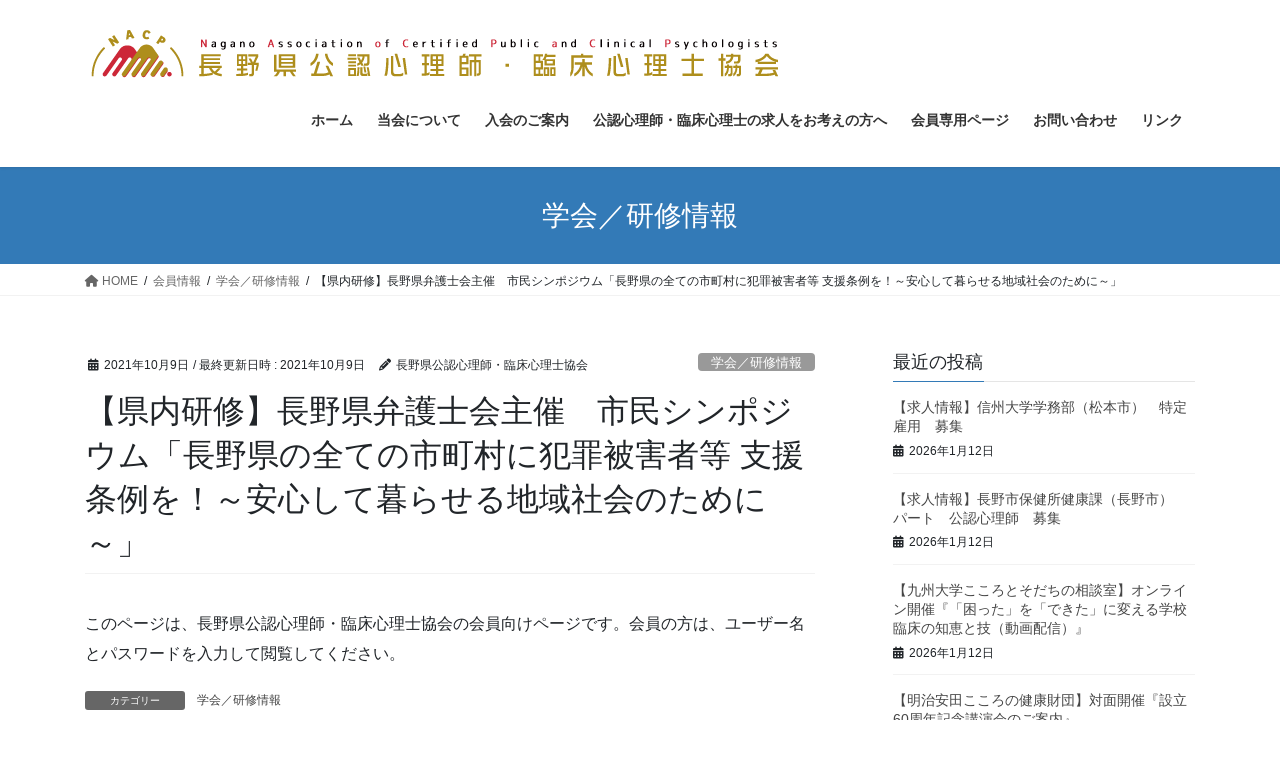

--- FILE ---
content_type: text/html; charset=UTF-8
request_url: https://nagano-shinri.jp/2021/10/09/%E3%80%90%E7%9C%8C%E5%86%85%E7%A0%94%E4%BF%AE%E3%80%91%E9%95%B7%E9%87%8E%E7%9C%8C%E5%BC%81%E8%AD%B7%E5%A3%AB%E4%BC%9A%E4%B8%BB%E5%82%AC%E3%80%80%E5%B8%82%E6%B0%91%E3%82%B7%E3%83%B3%E3%83%9D%E3%82%B8/
body_size: 14421
content:
<!DOCTYPE html>
<html lang="ja">
<head>
<meta charset="utf-8">
<meta http-equiv="X-UA-Compatible" content="IE=edge">
<meta name="viewport" content="width=device-width, initial-scale=1">
<title>【県内研修】長野県弁護士会主催　市民シンポジウム「長野県の全ての市町村に犯罪被害者等 支援条例を！～安心して暮らせる地域社会のために～」 &#8211; 長野県公認心理師・臨床心理士協会</title>
<meta name='robots' content='max-image-preview:large' />
<link rel="alternate" type="application/rss+xml" title="長野県公認心理師・臨床心理士協会 &raquo; フィード" href="https://nagano-shinri.jp/feed/" />
<link rel="alternate" type="application/rss+xml" title="長野県公認心理師・臨床心理士協会 &raquo; コメントフィード" href="https://nagano-shinri.jp/comments/feed/" />
<link rel="alternate" title="oEmbed (JSON)" type="application/json+oembed" href="https://nagano-shinri.jp/wp-json/oembed/1.0/embed?url=https%3A%2F%2Fnagano-shinri.jp%2F2021%2F10%2F09%2F%25e3%2580%2590%25e7%259c%258c%25e5%2586%2585%25e7%25a0%2594%25e4%25bf%25ae%25e3%2580%2591%25e9%2595%25b7%25e9%2587%258e%25e7%259c%258c%25e5%25bc%2581%25e8%25ad%25b7%25e5%25a3%25ab%25e4%25bc%259a%25e4%25b8%25bb%25e5%2582%25ac%25e3%2580%2580%25e5%25b8%2582%25e6%25b0%2591%25e3%2582%25b7%25e3%2583%25b3%25e3%2583%259d%25e3%2582%25b8%2F" />
<link rel="alternate" title="oEmbed (XML)" type="text/xml+oembed" href="https://nagano-shinri.jp/wp-json/oembed/1.0/embed?url=https%3A%2F%2Fnagano-shinri.jp%2F2021%2F10%2F09%2F%25e3%2580%2590%25e7%259c%258c%25e5%2586%2585%25e7%25a0%2594%25e4%25bf%25ae%25e3%2580%2591%25e9%2595%25b7%25e9%2587%258e%25e7%259c%258c%25e5%25bc%2581%25e8%25ad%25b7%25e5%25a3%25ab%25e4%25bc%259a%25e4%25b8%25bb%25e5%2582%25ac%25e3%2580%2580%25e5%25b8%2582%25e6%25b0%2591%25e3%2582%25b7%25e3%2583%25b3%25e3%2583%259d%25e3%2582%25b8%2F&#038;format=xml" />
<style id='wp-img-auto-sizes-contain-inline-css' type='text/css'>
img:is([sizes=auto i],[sizes^="auto," i]){contain-intrinsic-size:3000px 1500px}
/*# sourceURL=wp-img-auto-sizes-contain-inline-css */
</style>
<style id='wp-emoji-styles-inline-css' type='text/css'>

	img.wp-smiley, img.emoji {
		display: inline !important;
		border: none !important;
		box-shadow: none !important;
		height: 1em !important;
		width: 1em !important;
		margin: 0 0.07em !important;
		vertical-align: -0.1em !important;
		background: none !important;
		padding: 0 !important;
	}
/*# sourceURL=wp-emoji-styles-inline-css */
</style>
<style id='wp-block-library-inline-css' type='text/css'>
:root{--wp-block-synced-color:#7a00df;--wp-block-synced-color--rgb:122,0,223;--wp-bound-block-color:var(--wp-block-synced-color);--wp-editor-canvas-background:#ddd;--wp-admin-theme-color:#007cba;--wp-admin-theme-color--rgb:0,124,186;--wp-admin-theme-color-darker-10:#006ba1;--wp-admin-theme-color-darker-10--rgb:0,107,160.5;--wp-admin-theme-color-darker-20:#005a87;--wp-admin-theme-color-darker-20--rgb:0,90,135;--wp-admin-border-width-focus:2px}@media (min-resolution:192dpi){:root{--wp-admin-border-width-focus:1.5px}}.wp-element-button{cursor:pointer}:root .has-very-light-gray-background-color{background-color:#eee}:root .has-very-dark-gray-background-color{background-color:#313131}:root .has-very-light-gray-color{color:#eee}:root .has-very-dark-gray-color{color:#313131}:root .has-vivid-green-cyan-to-vivid-cyan-blue-gradient-background{background:linear-gradient(135deg,#00d084,#0693e3)}:root .has-purple-crush-gradient-background{background:linear-gradient(135deg,#34e2e4,#4721fb 50%,#ab1dfe)}:root .has-hazy-dawn-gradient-background{background:linear-gradient(135deg,#faaca8,#dad0ec)}:root .has-subdued-olive-gradient-background{background:linear-gradient(135deg,#fafae1,#67a671)}:root .has-atomic-cream-gradient-background{background:linear-gradient(135deg,#fdd79a,#004a59)}:root .has-nightshade-gradient-background{background:linear-gradient(135deg,#330968,#31cdcf)}:root .has-midnight-gradient-background{background:linear-gradient(135deg,#020381,#2874fc)}:root{--wp--preset--font-size--normal:16px;--wp--preset--font-size--huge:42px}.has-regular-font-size{font-size:1em}.has-larger-font-size{font-size:2.625em}.has-normal-font-size{font-size:var(--wp--preset--font-size--normal)}.has-huge-font-size{font-size:var(--wp--preset--font-size--huge)}.has-text-align-center{text-align:center}.has-text-align-left{text-align:left}.has-text-align-right{text-align:right}.has-fit-text{white-space:nowrap!important}#end-resizable-editor-section{display:none}.aligncenter{clear:both}.items-justified-left{justify-content:flex-start}.items-justified-center{justify-content:center}.items-justified-right{justify-content:flex-end}.items-justified-space-between{justify-content:space-between}.screen-reader-text{border:0;clip-path:inset(50%);height:1px;margin:-1px;overflow:hidden;padding:0;position:absolute;width:1px;word-wrap:normal!important}.screen-reader-text:focus{background-color:#ddd;clip-path:none;color:#444;display:block;font-size:1em;height:auto;left:5px;line-height:normal;padding:15px 23px 14px;text-decoration:none;top:5px;width:auto;z-index:100000}html :where(.has-border-color){border-style:solid}html :where([style*=border-top-color]){border-top-style:solid}html :where([style*=border-right-color]){border-right-style:solid}html :where([style*=border-bottom-color]){border-bottom-style:solid}html :where([style*=border-left-color]){border-left-style:solid}html :where([style*=border-width]){border-style:solid}html :where([style*=border-top-width]){border-top-style:solid}html :where([style*=border-right-width]){border-right-style:solid}html :where([style*=border-bottom-width]){border-bottom-style:solid}html :where([style*=border-left-width]){border-left-style:solid}html :where(img[class*=wp-image-]){height:auto;max-width:100%}:where(figure){margin:0 0 1em}html :where(.is-position-sticky){--wp-admin--admin-bar--position-offset:var(--wp-admin--admin-bar--height,0px)}@media screen and (max-width:600px){html :where(.is-position-sticky){--wp-admin--admin-bar--position-offset:0px}}
.vk-cols--reverse{flex-direction:row-reverse}.vk-cols--hasbtn{margin-bottom:0}.vk-cols--hasbtn>.row>.vk_gridColumn_item,.vk-cols--hasbtn>.wp-block-column{position:relative;padding-bottom:3em}.vk-cols--hasbtn>.row>.vk_gridColumn_item>.wp-block-buttons,.vk-cols--hasbtn>.row>.vk_gridColumn_item>.vk_button,.vk-cols--hasbtn>.wp-block-column>.wp-block-buttons,.vk-cols--hasbtn>.wp-block-column>.vk_button{position:absolute;bottom:0;width:100%}.vk-cols--fit.wp-block-columns{gap:0}.vk-cols--fit.wp-block-columns,.vk-cols--fit.wp-block-columns:not(.is-not-stacked-on-mobile){margin-top:0;margin-bottom:0;justify-content:space-between}.vk-cols--fit.wp-block-columns>.wp-block-column *:last-child,.vk-cols--fit.wp-block-columns:not(.is-not-stacked-on-mobile)>.wp-block-column *:last-child{margin-bottom:0}.vk-cols--fit.wp-block-columns>.wp-block-column>.wp-block-cover,.vk-cols--fit.wp-block-columns:not(.is-not-stacked-on-mobile)>.wp-block-column>.wp-block-cover{margin-top:0}.vk-cols--fit.wp-block-columns.has-background,.vk-cols--fit.wp-block-columns:not(.is-not-stacked-on-mobile).has-background{padding:0}@media(max-width: 599px){.vk-cols--fit.wp-block-columns:not(.has-background)>.wp-block-column:not(.has-background),.vk-cols--fit.wp-block-columns:not(.is-not-stacked-on-mobile):not(.has-background)>.wp-block-column:not(.has-background){padding-left:0 !important;padding-right:0 !important}}@media(min-width: 782px){.vk-cols--fit.wp-block-columns .block-editor-block-list__block.wp-block-column:not(:first-child),.vk-cols--fit.wp-block-columns>.wp-block-column:not(:first-child),.vk-cols--fit.wp-block-columns:not(.is-not-stacked-on-mobile) .block-editor-block-list__block.wp-block-column:not(:first-child),.vk-cols--fit.wp-block-columns:not(.is-not-stacked-on-mobile)>.wp-block-column:not(:first-child){margin-left:0}}@media(min-width: 600px)and (max-width: 781px){.vk-cols--fit.wp-block-columns .wp-block-column:nth-child(2n),.vk-cols--fit.wp-block-columns:not(.is-not-stacked-on-mobile) .wp-block-column:nth-child(2n){margin-left:0}.vk-cols--fit.wp-block-columns .wp-block-column:not(:only-child),.vk-cols--fit.wp-block-columns:not(.is-not-stacked-on-mobile) .wp-block-column:not(:only-child){flex-basis:50% !important}}.vk-cols--fit--gap1.wp-block-columns{gap:1px}@media(min-width: 600px)and (max-width: 781px){.vk-cols--fit--gap1.wp-block-columns .wp-block-column:not(:only-child){flex-basis:calc(50% - 1px) !important}}.vk-cols--fit.vk-cols--grid>.block-editor-block-list__block,.vk-cols--fit.vk-cols--grid>.wp-block-column,.vk-cols--fit.vk-cols--grid:not(.is-not-stacked-on-mobile)>.block-editor-block-list__block,.vk-cols--fit.vk-cols--grid:not(.is-not-stacked-on-mobile)>.wp-block-column{flex-basis:50%;box-sizing:border-box}@media(max-width: 599px){.vk-cols--fit.vk-cols--grid.vk-cols--grid--alignfull>.wp-block-column:nth-child(2)>.wp-block-cover,.vk-cols--fit.vk-cols--grid:not(.is-not-stacked-on-mobile).vk-cols--grid--alignfull>.wp-block-column:nth-child(2)>.wp-block-cover{width:100vw;margin-right:calc((100% - 100vw)/2);margin-left:calc((100% - 100vw)/2)}}@media(min-width: 600px){.vk-cols--fit.vk-cols--grid.vk-cols--grid--alignfull>.wp-block-column:nth-child(2)>.wp-block-cover,.vk-cols--fit.vk-cols--grid:not(.is-not-stacked-on-mobile).vk-cols--grid--alignfull>.wp-block-column:nth-child(2)>.wp-block-cover{margin-right:calc(100% - 50vw);width:50vw}}@media(min-width: 600px){.vk-cols--fit.vk-cols--grid.vk-cols--grid--alignfull.vk-cols--reverse>.wp-block-column,.vk-cols--fit.vk-cols--grid:not(.is-not-stacked-on-mobile).vk-cols--grid--alignfull.vk-cols--reverse>.wp-block-column{margin-left:0;margin-right:0}.vk-cols--fit.vk-cols--grid.vk-cols--grid--alignfull.vk-cols--reverse>.wp-block-column:nth-child(2)>.wp-block-cover,.vk-cols--fit.vk-cols--grid:not(.is-not-stacked-on-mobile).vk-cols--grid--alignfull.vk-cols--reverse>.wp-block-column:nth-child(2)>.wp-block-cover{margin-left:calc(100% - 50vw)}}.vk-cols--menu h2,.vk-cols--menu h3,.vk-cols--menu h4,.vk-cols--menu h5{margin-bottom:.2em;text-shadow:#000 0 0 10px}.vk-cols--menu h2:first-child,.vk-cols--menu h3:first-child,.vk-cols--menu h4:first-child,.vk-cols--menu h5:first-child{margin-top:0}.vk-cols--menu p{margin-bottom:1rem;text-shadow:#000 0 0 10px}.vk-cols--menu .wp-block-cover__inner-container:last-child{margin-bottom:0}.vk-cols--fitbnrs .wp-block-column .wp-block-cover:hover img{filter:unset}.vk-cols--fitbnrs .wp-block-column .wp-block-cover:hover{background-color:unset}.vk-cols--fitbnrs .wp-block-column .wp-block-cover:hover .wp-block-cover__image-background{filter:unset !important}.vk-cols--fitbnrs .wp-block-cover__inner-container{position:absolute;height:100%;width:100%}.vk-cols--fitbnrs .vk_button{height:100%;margin:0}.vk-cols--fitbnrs .vk_button .vk_button_btn,.vk-cols--fitbnrs .vk_button .btn{height:100%;width:100%;border:none;box-shadow:none;background-color:unset !important;transition:unset}.vk-cols--fitbnrs .vk_button .vk_button_btn:hover,.vk-cols--fitbnrs .vk_button .btn:hover{transition:unset}.vk-cols--fitbnrs .vk_button .vk_button_btn:after,.vk-cols--fitbnrs .vk_button .btn:after{border:none}.vk-cols--fitbnrs .vk_button .vk_button_link_txt{width:100%;position:absolute;top:50%;left:50%;transform:translateY(-50%) translateX(-50%);font-size:2rem;text-shadow:#000 0 0 10px}.vk-cols--fitbnrs .vk_button .vk_button_link_subCaption{width:100%;position:absolute;top:calc(50% + 2.2em);left:50%;transform:translateY(-50%) translateX(-50%);text-shadow:#000 0 0 10px}@media(min-width: 992px){.vk-cols--media.wp-block-columns{gap:3rem}}.vk-fit-map figure{margin-bottom:0}.vk-fit-map iframe{position:relative;margin-bottom:0;display:block;max-height:400px;width:100vw}.vk-fit-map:is(.alignfull,.alignwide) div{max-width:100%}.vk-table--th--width25 :where(tr>*:first-child){width:25%}.vk-table--th--width30 :where(tr>*:first-child){width:30%}.vk-table--th--width35 :where(tr>*:first-child){width:35%}.vk-table--th--width40 :where(tr>*:first-child){width:40%}.vk-table--th--bg-bright :where(tr>*:first-child){background-color:var(--wp--preset--color--bg-secondary, rgba(0, 0, 0, 0.05))}@media(max-width: 599px){.vk-table--mobile-block :is(th,td){width:100%;display:block}.vk-table--mobile-block.wp-block-table table :is(th,td){border-top:none}}.vk-table--width--th25 :where(tr>*:first-child){width:25%}.vk-table--width--th30 :where(tr>*:first-child){width:30%}.vk-table--width--th35 :where(tr>*:first-child){width:35%}.vk-table--width--th40 :where(tr>*:first-child){width:40%}.no-margin{margin:0}@media(max-width: 599px){.wp-block-image.vk-aligncenter--mobile>.alignright{float:none;margin-left:auto;margin-right:auto}.vk-no-padding-horizontal--mobile{padding-left:0 !important;padding-right:0 !important}}
/* VK Color Palettes */

/*# sourceURL=wp-block-library-inline-css */
</style><style id='global-styles-inline-css' type='text/css'>
:root{--wp--preset--aspect-ratio--square: 1;--wp--preset--aspect-ratio--4-3: 4/3;--wp--preset--aspect-ratio--3-4: 3/4;--wp--preset--aspect-ratio--3-2: 3/2;--wp--preset--aspect-ratio--2-3: 2/3;--wp--preset--aspect-ratio--16-9: 16/9;--wp--preset--aspect-ratio--9-16: 9/16;--wp--preset--color--black: #000000;--wp--preset--color--cyan-bluish-gray: #abb8c3;--wp--preset--color--white: #ffffff;--wp--preset--color--pale-pink: #f78da7;--wp--preset--color--vivid-red: #cf2e2e;--wp--preset--color--luminous-vivid-orange: #ff6900;--wp--preset--color--luminous-vivid-amber: #fcb900;--wp--preset--color--light-green-cyan: #7bdcb5;--wp--preset--color--vivid-green-cyan: #00d084;--wp--preset--color--pale-cyan-blue: #8ed1fc;--wp--preset--color--vivid-cyan-blue: #0693e3;--wp--preset--color--vivid-purple: #9b51e0;--wp--preset--gradient--vivid-cyan-blue-to-vivid-purple: linear-gradient(135deg,rgb(6,147,227) 0%,rgb(155,81,224) 100%);--wp--preset--gradient--light-green-cyan-to-vivid-green-cyan: linear-gradient(135deg,rgb(122,220,180) 0%,rgb(0,208,130) 100%);--wp--preset--gradient--luminous-vivid-amber-to-luminous-vivid-orange: linear-gradient(135deg,rgb(252,185,0) 0%,rgb(255,105,0) 100%);--wp--preset--gradient--luminous-vivid-orange-to-vivid-red: linear-gradient(135deg,rgb(255,105,0) 0%,rgb(207,46,46) 100%);--wp--preset--gradient--very-light-gray-to-cyan-bluish-gray: linear-gradient(135deg,rgb(238,238,238) 0%,rgb(169,184,195) 100%);--wp--preset--gradient--cool-to-warm-spectrum: linear-gradient(135deg,rgb(74,234,220) 0%,rgb(151,120,209) 20%,rgb(207,42,186) 40%,rgb(238,44,130) 60%,rgb(251,105,98) 80%,rgb(254,248,76) 100%);--wp--preset--gradient--blush-light-purple: linear-gradient(135deg,rgb(255,206,236) 0%,rgb(152,150,240) 100%);--wp--preset--gradient--blush-bordeaux: linear-gradient(135deg,rgb(254,205,165) 0%,rgb(254,45,45) 50%,rgb(107,0,62) 100%);--wp--preset--gradient--luminous-dusk: linear-gradient(135deg,rgb(255,203,112) 0%,rgb(199,81,192) 50%,rgb(65,88,208) 100%);--wp--preset--gradient--pale-ocean: linear-gradient(135deg,rgb(255,245,203) 0%,rgb(182,227,212) 50%,rgb(51,167,181) 100%);--wp--preset--gradient--electric-grass: linear-gradient(135deg,rgb(202,248,128) 0%,rgb(113,206,126) 100%);--wp--preset--gradient--midnight: linear-gradient(135deg,rgb(2,3,129) 0%,rgb(40,116,252) 100%);--wp--preset--font-size--small: 13px;--wp--preset--font-size--medium: 20px;--wp--preset--font-size--large: 36px;--wp--preset--font-size--x-large: 42px;--wp--preset--spacing--20: 0.44rem;--wp--preset--spacing--30: 0.67rem;--wp--preset--spacing--40: 1rem;--wp--preset--spacing--50: 1.5rem;--wp--preset--spacing--60: 2.25rem;--wp--preset--spacing--70: 3.38rem;--wp--preset--spacing--80: 5.06rem;--wp--preset--shadow--natural: 6px 6px 9px rgba(0, 0, 0, 0.2);--wp--preset--shadow--deep: 12px 12px 50px rgba(0, 0, 0, 0.4);--wp--preset--shadow--sharp: 6px 6px 0px rgba(0, 0, 0, 0.2);--wp--preset--shadow--outlined: 6px 6px 0px -3px rgb(255, 255, 255), 6px 6px rgb(0, 0, 0);--wp--preset--shadow--crisp: 6px 6px 0px rgb(0, 0, 0);}:where(.is-layout-flex){gap: 0.5em;}:where(.is-layout-grid){gap: 0.5em;}body .is-layout-flex{display: flex;}.is-layout-flex{flex-wrap: wrap;align-items: center;}.is-layout-flex > :is(*, div){margin: 0;}body .is-layout-grid{display: grid;}.is-layout-grid > :is(*, div){margin: 0;}:where(.wp-block-columns.is-layout-flex){gap: 2em;}:where(.wp-block-columns.is-layout-grid){gap: 2em;}:where(.wp-block-post-template.is-layout-flex){gap: 1.25em;}:where(.wp-block-post-template.is-layout-grid){gap: 1.25em;}.has-black-color{color: var(--wp--preset--color--black) !important;}.has-cyan-bluish-gray-color{color: var(--wp--preset--color--cyan-bluish-gray) !important;}.has-white-color{color: var(--wp--preset--color--white) !important;}.has-pale-pink-color{color: var(--wp--preset--color--pale-pink) !important;}.has-vivid-red-color{color: var(--wp--preset--color--vivid-red) !important;}.has-luminous-vivid-orange-color{color: var(--wp--preset--color--luminous-vivid-orange) !important;}.has-luminous-vivid-amber-color{color: var(--wp--preset--color--luminous-vivid-amber) !important;}.has-light-green-cyan-color{color: var(--wp--preset--color--light-green-cyan) !important;}.has-vivid-green-cyan-color{color: var(--wp--preset--color--vivid-green-cyan) !important;}.has-pale-cyan-blue-color{color: var(--wp--preset--color--pale-cyan-blue) !important;}.has-vivid-cyan-blue-color{color: var(--wp--preset--color--vivid-cyan-blue) !important;}.has-vivid-purple-color{color: var(--wp--preset--color--vivid-purple) !important;}.has-black-background-color{background-color: var(--wp--preset--color--black) !important;}.has-cyan-bluish-gray-background-color{background-color: var(--wp--preset--color--cyan-bluish-gray) !important;}.has-white-background-color{background-color: var(--wp--preset--color--white) !important;}.has-pale-pink-background-color{background-color: var(--wp--preset--color--pale-pink) !important;}.has-vivid-red-background-color{background-color: var(--wp--preset--color--vivid-red) !important;}.has-luminous-vivid-orange-background-color{background-color: var(--wp--preset--color--luminous-vivid-orange) !important;}.has-luminous-vivid-amber-background-color{background-color: var(--wp--preset--color--luminous-vivid-amber) !important;}.has-light-green-cyan-background-color{background-color: var(--wp--preset--color--light-green-cyan) !important;}.has-vivid-green-cyan-background-color{background-color: var(--wp--preset--color--vivid-green-cyan) !important;}.has-pale-cyan-blue-background-color{background-color: var(--wp--preset--color--pale-cyan-blue) !important;}.has-vivid-cyan-blue-background-color{background-color: var(--wp--preset--color--vivid-cyan-blue) !important;}.has-vivid-purple-background-color{background-color: var(--wp--preset--color--vivid-purple) !important;}.has-black-border-color{border-color: var(--wp--preset--color--black) !important;}.has-cyan-bluish-gray-border-color{border-color: var(--wp--preset--color--cyan-bluish-gray) !important;}.has-white-border-color{border-color: var(--wp--preset--color--white) !important;}.has-pale-pink-border-color{border-color: var(--wp--preset--color--pale-pink) !important;}.has-vivid-red-border-color{border-color: var(--wp--preset--color--vivid-red) !important;}.has-luminous-vivid-orange-border-color{border-color: var(--wp--preset--color--luminous-vivid-orange) !important;}.has-luminous-vivid-amber-border-color{border-color: var(--wp--preset--color--luminous-vivid-amber) !important;}.has-light-green-cyan-border-color{border-color: var(--wp--preset--color--light-green-cyan) !important;}.has-vivid-green-cyan-border-color{border-color: var(--wp--preset--color--vivid-green-cyan) !important;}.has-pale-cyan-blue-border-color{border-color: var(--wp--preset--color--pale-cyan-blue) !important;}.has-vivid-cyan-blue-border-color{border-color: var(--wp--preset--color--vivid-cyan-blue) !important;}.has-vivid-purple-border-color{border-color: var(--wp--preset--color--vivid-purple) !important;}.has-vivid-cyan-blue-to-vivid-purple-gradient-background{background: var(--wp--preset--gradient--vivid-cyan-blue-to-vivid-purple) !important;}.has-light-green-cyan-to-vivid-green-cyan-gradient-background{background: var(--wp--preset--gradient--light-green-cyan-to-vivid-green-cyan) !important;}.has-luminous-vivid-amber-to-luminous-vivid-orange-gradient-background{background: var(--wp--preset--gradient--luminous-vivid-amber-to-luminous-vivid-orange) !important;}.has-luminous-vivid-orange-to-vivid-red-gradient-background{background: var(--wp--preset--gradient--luminous-vivid-orange-to-vivid-red) !important;}.has-very-light-gray-to-cyan-bluish-gray-gradient-background{background: var(--wp--preset--gradient--very-light-gray-to-cyan-bluish-gray) !important;}.has-cool-to-warm-spectrum-gradient-background{background: var(--wp--preset--gradient--cool-to-warm-spectrum) !important;}.has-blush-light-purple-gradient-background{background: var(--wp--preset--gradient--blush-light-purple) !important;}.has-blush-bordeaux-gradient-background{background: var(--wp--preset--gradient--blush-bordeaux) !important;}.has-luminous-dusk-gradient-background{background: var(--wp--preset--gradient--luminous-dusk) !important;}.has-pale-ocean-gradient-background{background: var(--wp--preset--gradient--pale-ocean) !important;}.has-electric-grass-gradient-background{background: var(--wp--preset--gradient--electric-grass) !important;}.has-midnight-gradient-background{background: var(--wp--preset--gradient--midnight) !important;}.has-small-font-size{font-size: var(--wp--preset--font-size--small) !important;}.has-medium-font-size{font-size: var(--wp--preset--font-size--medium) !important;}.has-large-font-size{font-size: var(--wp--preset--font-size--large) !important;}.has-x-large-font-size{font-size: var(--wp--preset--font-size--x-large) !important;}
/*# sourceURL=global-styles-inline-css */
</style>

<style id='classic-theme-styles-inline-css' type='text/css'>
/*! This file is auto-generated */
.wp-block-button__link{color:#fff;background-color:#32373c;border-radius:9999px;box-shadow:none;text-decoration:none;padding:calc(.667em + 2px) calc(1.333em + 2px);font-size:1.125em}.wp-block-file__button{background:#32373c;color:#fff;text-decoration:none}
/*# sourceURL=/wp-includes/css/classic-themes.min.css */
</style>
<link rel='stylesheet' id='vk-swiper-style-css' href='https://nagano-shinri.jp/wp-content/plugins/vk-blocks/vendor/vektor-inc/vk-swiper/src/assets/css/swiper-bundle.min.css?ver=11.0.2' type='text/css' media='all' />
<link rel='stylesheet' id='whats-new-style-css' href='https://nagano-shinri.jp/wp-content/plugins/whats-new-genarator/whats-new.css?ver=2.0.2' type='text/css' media='all' />
<link rel='stylesheet' id='bootstrap-4-style-css' href='https://nagano-shinri.jp/wp-content/themes/lightning/_g2/library/bootstrap-4/css/bootstrap.min.css?ver=4.5.0' type='text/css' media='all' />
<link rel='stylesheet' id='lightning-common-style-css' href='https://nagano-shinri.jp/wp-content/themes/lightning/_g2/assets/css/common.css?ver=15.17.0' type='text/css' media='all' />
<style id='lightning-common-style-inline-css' type='text/css'>
/* vk-mobile-nav */:root {--vk-mobile-nav-menu-btn-bg-src: url("https://nagano-shinri.jp/wp-content/themes/lightning/_g2/inc/vk-mobile-nav/package/images/vk-menu-btn-black.svg");--vk-mobile-nav-menu-btn-close-bg-src: url("https://nagano-shinri.jp/wp-content/themes/lightning/_g2/inc/vk-mobile-nav/package/images/vk-menu-close-black.svg");--vk-menu-acc-icon-open-black-bg-src: url("https://nagano-shinri.jp/wp-content/themes/lightning/_g2/inc/vk-mobile-nav/package/images/vk-menu-acc-icon-open-black.svg");--vk-menu-acc-icon-open-white-bg-src: url("https://nagano-shinri.jp/wp-content/themes/lightning/_g2/inc/vk-mobile-nav/package/images/vk-menu-acc-icon-open-white.svg");--vk-menu-acc-icon-close-black-bg-src: url("https://nagano-shinri.jp/wp-content/themes/lightning/_g2/inc/vk-mobile-nav/package/images/vk-menu-close-black.svg");--vk-menu-acc-icon-close-white-bg-src: url("https://nagano-shinri.jp/wp-content/themes/lightning/_g2/inc/vk-mobile-nav/package/images/vk-menu-close-white.svg");}
/*# sourceURL=lightning-common-style-inline-css */
</style>
<link rel='stylesheet' id='lightning-design-style-css' href='https://nagano-shinri.jp/wp-content/themes/lightning/_g2/design-skin/origin2/css/style.css?ver=15.17.0' type='text/css' media='all' />
<style id='lightning-design-style-inline-css' type='text/css'>
:root {--color-key:#337ab7;--wp--preset--color--vk-color-primary:#337ab7;--color-key-dark:#2e6da4;}
a { color:#337ab7; }
.tagcloud a:before { font-family: "Font Awesome 5 Free";content: "\f02b";font-weight: bold; }
.media .media-body .media-heading a:hover { color:; }@media (min-width: 768px){.gMenu > li:before,.gMenu > li.menu-item-has-children::after { border-bottom-color: }.gMenu li li { background-color: }.gMenu li li a:hover { background-color:; }} /* @media (min-width: 768px) */.page-header { background-color:; }h2,.mainSection-title { border-top-color:; }h3:after,.subSection-title:after { border-bottom-color:; }ul.page-numbers li span.page-numbers.current,.page-link dl .post-page-numbers.current { background-color:; }.pager li > a { border-color:;color:;}.pager li > a:hover { background-color:;color:#fff;}.siteFooter { border-top-color:; }dt { border-left-color:; }:root {--g_nav_main_acc_icon_open_url:url(https://nagano-shinri.jp/wp-content/themes/lightning/_g2/inc/vk-mobile-nav/package/images/vk-menu-acc-icon-open-black.svg);--g_nav_main_acc_icon_close_url: url(https://nagano-shinri.jp/wp-content/themes/lightning/_g2/inc/vk-mobile-nav/package/images/vk-menu-close-black.svg);--g_nav_sub_acc_icon_open_url: url(https://nagano-shinri.jp/wp-content/themes/lightning/_g2/inc/vk-mobile-nav/package/images/vk-menu-acc-icon-open-white.svg);--g_nav_sub_acc_icon_close_url: url(https://nagano-shinri.jp/wp-content/themes/lightning/_g2/inc/vk-mobile-nav/package/images/vk-menu-close-white.svg);}
/*# sourceURL=lightning-design-style-inline-css */
</style>
<link rel='stylesheet' id='vk-blocks-build-css-css' href='https://nagano-shinri.jp/wp-content/plugins/vk-blocks/build/block-build.css?ver=1.68.0.1' type='text/css' media='all' />
<style id='vk-blocks-build-css-inline-css' type='text/css'>
:root {--vk_flow-arrow: url(https://nagano-shinri.jp/wp-content/plugins/vk-blocks/inc/vk-blocks/images/arrow_bottom.svg);--vk_image-mask-wave01: url(https://nagano-shinri.jp/wp-content/plugins/vk-blocks/inc/vk-blocks/images/wave01.svg);--vk_image-mask-wave02: url(https://nagano-shinri.jp/wp-content/plugins/vk-blocks/inc/vk-blocks/images/wave02.svg);--vk_image-mask-wave03: url(https://nagano-shinri.jp/wp-content/plugins/vk-blocks/inc/vk-blocks/images/wave03.svg);--vk_image-mask-wave04: url(https://nagano-shinri.jp/wp-content/plugins/vk-blocks/inc/vk-blocks/images/wave04.svg);}

	:root {

		--vk-balloon-border-width:1px;

		--vk-balloon-speech-offset:-12px;
	}
	
/*# sourceURL=vk-blocks-build-css-inline-css */
</style>
<link rel='stylesheet' id='wp-members-css' href='https://nagano-shinri.jp/wp-content/plugins/wp-members/assets/css/forms/generic-no-float.min.css?ver=3.5.5.1' type='text/css' media='all' />
<link rel='stylesheet' id='lightning-theme-style-css' href='https://nagano-shinri.jp/wp-content/themes/lightning/style.css?ver=15.17.0' type='text/css' media='all' />
<link rel='stylesheet' id='vk-font-awesome-css' href='https://nagano-shinri.jp/wp-content/themes/lightning/vendor/vektor-inc/font-awesome-versions/src/versions/6/css/all.min.css?ver=6.4.2' type='text/css' media='all' />
<link rel='stylesheet' id='tablepress-default-css' href='https://nagano-shinri.jp/wp-content/plugins/tablepress/css/build/default.css?ver=2.4.4' type='text/css' media='all' />
<script type="text/javascript" src="https://nagano-shinri.jp/wp-includes/js/jquery/jquery.min.js?ver=3.7.1" id="jquery-core-js"></script>
<script type="text/javascript" src="https://nagano-shinri.jp/wp-includes/js/jquery/jquery-migrate.min.js?ver=3.4.1" id="jquery-migrate-js"></script>
<link rel="https://api.w.org/" href="https://nagano-shinri.jp/wp-json/" /><link rel="alternate" title="JSON" type="application/json" href="https://nagano-shinri.jp/wp-json/wp/v2/posts/1623" /><link rel="EditURI" type="application/rsd+xml" title="RSD" href="https://nagano-shinri.jp/xmlrpc.php?rsd" />
<meta name="generator" content="WordPress 6.9" />
<link rel="canonical" href="https://nagano-shinri.jp/2021/10/09/%e3%80%90%e7%9c%8c%e5%86%85%e7%a0%94%e4%bf%ae%e3%80%91%e9%95%b7%e9%87%8e%e7%9c%8c%e5%bc%81%e8%ad%b7%e5%a3%ab%e4%bc%9a%e4%b8%bb%e5%82%ac%e3%80%80%e5%b8%82%e6%b0%91%e3%82%b7%e3%83%b3%e3%83%9d%e3%82%b8/" />
<link rel='shortlink' href='https://nagano-shinri.jp/?p=1623' />
<style id="lightning-color-custom-for-plugins" type="text/css">/* ltg theme common */.color_key_bg,.color_key_bg_hover:hover{background-color: #337ab7;}.color_key_txt,.color_key_txt_hover:hover{color: #337ab7;}.color_key_border,.color_key_border_hover:hover{border-color: #337ab7;}.color_key_dark_bg,.color_key_dark_bg_hover:hover{background-color: #2e6da4;}.color_key_dark_txt,.color_key_dark_txt_hover:hover{color: #2e6da4;}.color_key_dark_border,.color_key_dark_border_hover:hover{border-color: #2e6da4;}</style><link rel="icon" href="https://nagano-shinri.jp/wp-content/uploads/2019/12/cropped-ファビコン白背景-4-32x32.png" sizes="32x32" />
<link rel="icon" href="https://nagano-shinri.jp/wp-content/uploads/2019/12/cropped-ファビコン白背景-4-192x192.png" sizes="192x192" />
<link rel="apple-touch-icon" href="https://nagano-shinri.jp/wp-content/uploads/2019/12/cropped-ファビコン白背景-4-180x180.png" />
<meta name="msapplication-TileImage" content="https://nagano-shinri.jp/wp-content/uploads/2019/12/cropped-ファビコン白背景-4-270x270.png" />
		<style type="text/css" id="wp-custom-css">
			/*ロゴ画像を元画像どおりのサイズで表示*/
.navbar-brand img {
max-height: none !important;
}		</style>
		
</head>
<body class="wp-singular post-template-default single single-post postid-1623 single-format-standard wp-theme-lightning vk-blocks bootstrap4 device-pc fa_v6_css">
<a class="skip-link screen-reader-text" href="#main">コンテンツへスキップ</a>
<a class="skip-link screen-reader-text" href="#vk-mobile-nav">ナビゲーションに移動</a>
<header class="siteHeader">
		<div class="container siteHeadContainer">
		<div class="navbar-header">
						<p class="navbar-brand siteHeader_logo">
			<a href="https://nagano-shinri.jp/">
				<span><img src="http://nagano-shinri.jp/wp-content/uploads/2019/12/ロゴ再修正-2.png" alt="長野県公認心理師・臨床心理士協会" /></span>
			</a>
			</p>
					</div>

					<div id="gMenu_outer" class="gMenu_outer">
				<nav class="menu-%e3%83%88%e3%83%83%e3%83%97%e3%83%a1%e3%83%8b%e3%83%a5%e3%83%bc-container"><ul id="menu-%e3%83%88%e3%83%83%e3%83%97%e3%83%a1%e3%83%8b%e3%83%a5%e3%83%bc" class="menu gMenu vk-menu-acc"><li id="menu-item-8" class="menu-item menu-item-type-custom menu-item-object-custom menu-item-home"><a href="https://nagano-shinri.jp"><strong class="gMenu_name">ホーム</strong></a></li>
<li id="menu-item-384" class="menu-item menu-item-type-custom menu-item-object-custom menu-item-has-children"><a href="https://nagano-shinri.jp/当会について/会長あいさつ/"><strong class="gMenu_name">当会について</strong></a>
<ul class="sub-menu">
	<li id="menu-item-108" class="menu-item menu-item-type-post_type menu-item-object-page"><a href="https://nagano-shinri.jp/%e5%bd%93%e4%bc%9a%e3%81%ab%e3%81%a4%e3%81%84%e3%81%a6/%e4%bc%9a%e9%95%b7%e3%81%82%e3%81%84%e3%81%95%e3%81%a4/">会長あいさつ</a></li>
	<li id="menu-item-381" class="menu-item menu-item-type-post_type menu-item-object-page"><a href="https://nagano-shinri.jp/%e5%bd%93%e4%bc%9a%e3%81%ab%e3%81%a4%e3%81%84%e3%81%a6/%e5%bd%b9%e5%93%a1%e4%b8%80%e8%a6%a7/">役員一覧</a></li>
	<li id="menu-item-382" class="menu-item menu-item-type-post_type menu-item-object-page"><a href="https://nagano-shinri.jp/%e5%bd%93%e4%bc%9a%e3%81%ab%e3%81%a4%e3%81%84%e3%81%a6/%e8%a6%8f%e7%b4%84/">規約</a></li>
	<li id="menu-item-413" class="menu-item menu-item-type-post_type menu-item-object-page"><a href="https://nagano-shinri.jp/%e5%bd%93%e4%bc%9a%e3%81%ab%e3%81%a4%e3%81%84%e3%81%a6/rinrikitei/">倫理規程</a></li>
</ul>
</li>
<li id="menu-item-32" class="menu-item menu-item-type-post_type menu-item-object-page"><a href="https://nagano-shinri.jp/%e5%85%a5%e4%bc%9a%e3%81%ae%e3%81%94%e6%a1%88%e5%86%85/"><strong class="gMenu_name">入会のご案内</strong></a></li>
<li id="menu-item-33" class="menu-item menu-item-type-post_type menu-item-object-page"><a href="https://nagano-shinri.jp/%e5%85%ac%e8%aa%8d%e5%bf%83%e7%90%86%e5%b8%ab%e3%83%bb%e8%87%a8%e5%ba%8a%e5%bf%83%e7%90%86%e5%a3%ab%e3%81%ae%e6%b1%82%e4%ba%ba%e3%82%92%e3%81%8a%e8%80%83%e3%81%88%e3%81%ae%e6%96%b9%e3%81%b8/"><strong class="gMenu_name">公認心理師・臨床心理士の求人をお考えの方へ</strong></a></li>
<li id="menu-item-203" class="menu-item menu-item-type-post_type menu-item-object-page"><a href="https://nagano-shinri.jp/memonly/"><strong class="gMenu_name">会員専用ページ</strong></a></li>
<li id="menu-item-34" class="menu-item menu-item-type-post_type menu-item-object-page"><a href="https://nagano-shinri.jp/%e3%81%8a%e5%95%8f%e3%81%84%e5%90%88%e3%82%8f%e3%81%9b/"><strong class="gMenu_name">お問い合わせ</strong></a></li>
<li id="menu-item-276" class="menu-item menu-item-type-post_type menu-item-object-page"><a href="https://nagano-shinri.jp/link/"><strong class="gMenu_name">リンク</strong></a></li>
</ul></nav>			</div>
			</div>
	</header>

<div class="section page-header"><div class="container"><div class="row"><div class="col-md-12">
<div class="page-header_pageTitle">
学会／研修情報</div>
</div></div></div></div><!-- [ /.page-header ] -->


<!-- [ .breadSection ] --><div class="section breadSection"><div class="container"><div class="row"><ol class="breadcrumb" itemscope itemtype="https://schema.org/BreadcrumbList"><li id="panHome" itemprop="itemListElement" itemscope itemtype="http://schema.org/ListItem"><a itemprop="item" href="https://nagano-shinri.jp/"><span itemprop="name"><i class="fa fa-home"></i> HOME</span></a><meta itemprop="position" content="1" /></li><li itemprop="itemListElement" itemscope itemtype="http://schema.org/ListItem"><a itemprop="item" href="https://nagano-shinri.jp/category/member/"><span itemprop="name">会員情報</span></a><meta itemprop="position" content="2" /></li><li itemprop="itemListElement" itemscope itemtype="http://schema.org/ListItem"><a itemprop="item" href="https://nagano-shinri.jp/category/member/study/"><span itemprop="name">学会／研修情報</span></a><meta itemprop="position" content="3" /></li><li><span>【県内研修】長野県弁護士会主催　市民シンポジウム「長野県の全ての市町村に犯罪被害者等 支援条例を！～安心して暮らせる地域社会のために～」</span><meta itemprop="position" content="4" /></li></ol></div></div></div><!-- [ /.breadSection ] -->

<div class="section siteContent">
<div class="container">
<div class="row">

	<div class="col mainSection mainSection-col-two baseSection vk_posts-mainSection" id="main" role="main">
				<article id="post-1623" class="entry entry-full post-1623 post type-post status-publish format-standard hentry category-study">

	
	
		<header class="entry-header">
			<div class="entry-meta">


<span class="published entry-meta_items">2021年10月9日</span>

<span class="entry-meta_items entry-meta_updated">/ 最終更新日時 : <span class="updated">2021年10月9日</span></span>


	
	<span class="vcard author entry-meta_items entry-meta_items_author"><span class="fn">長野県公認心理師・臨床心理士協会</span></span>



<span class="entry-meta_items entry-meta_items_term"><a href="https://nagano-shinri.jp/category/member/study/" class="btn btn-xs btn-primary entry-meta_items_term_button" style="background-color:#999999;border:none;">学会／研修情報</a></span>
</div>
				<h1 class="entry-title">
											【県内研修】長野県弁護士会主催　市民シンポジウム「長野県の全ての市町村に犯罪被害者等 支援条例を！～安心して暮らせる地域社会のために～」									</h1>
		</header>

	
	
	<div class="entry-body">
				<div id="wpmem_restricted_msg"><p>このページは、長野県公認心理師・臨床心理士協会の会員向けページです。会員の方は、ユーザー名とパスワードを入力して閲覧してください。</p></div>			</div>

	
	
	
	
		<div class="entry-footer">

			<div class="entry-meta-dataList"><dl><dt>カテゴリー</dt><dd><a href="https://nagano-shinri.jp/category/member/study/">学会／研修情報</a></dd></dl></div>
		</div><!-- [ /.entry-footer ] -->
	
	
			
	
		
		
		
		
	
	
</article><!-- [ /#post-1623 ] -->


	<div class="vk_posts postNextPrev">

		<div id="post-1620" class="vk_post vk_post-postType-post card card-post card-horizontal card-sm vk_post-col-xs-12 vk_post-col-sm-12 vk_post-col-md-6 post-1620 post type-post status-publish format-standard hentry category-study"><div class="card-horizontal-inner-row"><div class="vk_post-col-5 col-5 card-img-outer"><div class="vk_post_imgOuter" style="background-image:url(https://nagano-shinri.jp/wp-content/themes/lightning/_g2/assets/images/no-image.png)"><a href="https://nagano-shinri.jp/2021/10/07/%e9%95%b7%e5%b2%a1%e7%97%85%e9%99%a2%e5%bf%83%e7%90%86%e8%aa%b2%e4%b8%bb%e5%82%ac%e3%80%80%e7%ac%ac23%e5%9b%9e-cbt%e3%83%af%e3%83%bc%e3%82%af%e3%82%b7%e3%83%a7%e3%83%83%e3%83%97%ef%bd%9e%e5%a4%a7/"><div class="card-img-overlay"><span class="vk_post_imgOuter_singleTermLabel" style="color:#fff;background-color:#999999">学会／研修情報</span></div><img src="https://nagano-shinri.jp/wp-content/themes/lightning/_g2/assets/images/no-image.png" class="vk_post_imgOuter_img card-img card-img-use-bg" /></a></div><!-- [ /.vk_post_imgOuter ] --></div><!-- /.col --><div class="vk_post-col-7 col-7"><div class="vk_post_body card-body"><p class="postNextPrev_label">前の記事</p><h5 class="vk_post_title card-title"><a href="https://nagano-shinri.jp/2021/10/07/%e9%95%b7%e5%b2%a1%e7%97%85%e9%99%a2%e5%bf%83%e7%90%86%e8%aa%b2%e4%b8%bb%e5%82%ac%e3%80%80%e7%ac%ac23%e5%9b%9e-cbt%e3%83%af%e3%83%bc%e3%82%af%e3%82%b7%e3%83%a7%e3%83%83%e3%83%97%ef%bd%9e%e5%a4%a7/">長岡病院心理課主催　第23回 CBTワークショップ～大人のADHDに対するCBT～のご案内</a></h5><div class="vk_post_date card-date published">2021年10月7日</div></div><!-- [ /.card-body ] --></div><!-- /.col --></div><!-- [ /.row ] --></div><!-- [ /.card ] -->
		<div id="post-1631" class="vk_post vk_post-postType-post card card-post card-horizontal card-sm vk_post-col-xs-12 vk_post-col-sm-12 vk_post-col-md-6 card-horizontal-reverse postNextPrev_next post-1631 post type-post status-publish format-standard hentry category-study"><div class="card-horizontal-inner-row"><div class="vk_post-col-5 col-5 card-img-outer"><div class="vk_post_imgOuter" style="background-image:url(https://nagano-shinri.jp/wp-content/themes/lightning/_g2/assets/images/no-image.png)"><a href="https://nagano-shinri.jp/2021/10/10/%e5%85%ab%e4%ba%8b%e7%b2%be%e7%a5%9e%e5%88%86%e6%9e%90%e7%a0%94%e7%a9%b6%e4%bc%9a%e4%b8%bb%e5%82%ac%e3%80%80-%e7%89%b9%e5%88%a5%e8%ac%9b%e7%be%a9%e3%80%8c%e6%80%9d%e6%98%a5%e6%9c%9f%e9%9d%92%e5%b9%b4/"><div class="card-img-overlay"><span class="vk_post_imgOuter_singleTermLabel" style="color:#fff;background-color:#999999">学会／研修情報</span></div><img src="https://nagano-shinri.jp/wp-content/themes/lightning/_g2/assets/images/no-image.png" class="vk_post_imgOuter_img card-img card-img-use-bg" /></a></div><!-- [ /.vk_post_imgOuter ] --></div><!-- /.col --><div class="vk_post-col-7 col-7"><div class="vk_post_body card-body"><p class="postNextPrev_label">次の記事</p><h5 class="vk_post_title card-title"><a href="https://nagano-shinri.jp/2021/10/10/%e5%85%ab%e4%ba%8b%e7%b2%be%e7%a5%9e%e5%88%86%e6%9e%90%e7%a0%94%e7%a9%b6%e4%bc%9a%e4%b8%bb%e5%82%ac%e3%80%80-%e7%89%b9%e5%88%a5%e8%ac%9b%e7%be%a9%e3%80%8c%e6%80%9d%e6%98%a5%e6%9c%9f%e9%9d%92%e5%b9%b4/">八事精神分析研究会主催　 特別講義「思春期青年期の心理力動的理解」</a></h5><div class="vk_post_date card-date published">2021年10月10日</div></div><!-- [ /.card-body ] --></div><!-- /.col --></div><!-- [ /.row ] --></div><!-- [ /.card ] -->
		</div>
					</div><!-- [ /.mainSection ] -->

			<div class="col subSection sideSection sideSection-col-two baseSection">
						

<aside class="widget widget_postlist">
<h1 class="subSection-title">最近の投稿</h1>

  <div class="media">

	
	<div class="media-body">
	  <h4 class="media-heading"><a href="https://nagano-shinri.jp/2026/01/12/%e3%80%90%e6%b1%82%e4%ba%ba%e6%83%85%e5%a0%b1%e3%80%91%e4%bf%a1%e5%b7%9e%e5%a4%a7%e5%ad%a6%e5%ad%a6%e5%8b%99%e9%83%a8%ef%bc%88%e6%9d%be%e6%9c%ac%e5%b8%82%ef%bc%89%e3%80%80%e7%89%b9%e5%ae%9a%e9%9b%87/">【求人情報】信州大学学務部（松本市）　特定雇用　募集</a></h4>
	  <div class="published entry-meta_items">2026年1月12日</div>
	</div>
  </div>


  <div class="media">

	
	<div class="media-body">
	  <h4 class="media-heading"><a href="https://nagano-shinri.jp/2026/01/12/%e3%80%90%e6%b1%82%e4%ba%ba%e6%83%85%e5%a0%b1%e3%80%91%e9%95%b7%e9%87%8e%e5%b8%82%e4%bf%9d%e5%81%a5%e6%89%80%e5%81%a5%e5%ba%b7%e8%aa%b2%ef%bc%88%e9%95%b7%e9%87%8e%e5%b8%82%ef%bc%89%e3%80%80%e3%83%91/">【求人情報】長野市保健所健康課（長野市）　パート　公認心理師　募集</a></h4>
	  <div class="published entry-meta_items">2026年1月12日</div>
	</div>
  </div>


  <div class="media">

	
	<div class="media-body">
	  <h4 class="media-heading"><a href="https://nagano-shinri.jp/2026/01/12/%e3%80%90%e4%b9%9d%e5%b7%9e%e5%a4%a7%e5%ad%a6%e3%81%93%e3%81%93%e3%82%8d%e3%81%a8%e3%81%9d%e3%81%a0%e3%81%a1%e3%81%ae%e7%9b%b8%e8%ab%87%e5%ae%a4%e3%80%91%e3%82%aa%e3%83%b3%e3%83%a9%e3%82%a4%e3%83%b3-3/">【九州大学こころとそだちの相談室】オンライン開催『「困った」を「できた」に変える学校臨床の知恵と技（動画配信）』</a></h4>
	  <div class="published entry-meta_items">2026年1月12日</div>
	</div>
  </div>


  <div class="media">

	
	<div class="media-body">
	  <h4 class="media-heading"><a href="https://nagano-shinri.jp/2026/01/12/%e3%80%90%e6%98%8e%e6%b2%bb%e5%ae%89%e7%94%b0%e3%81%93%e3%81%93%e3%82%8d%e3%81%ae%e5%81%a5%e5%ba%b7%e8%b2%a1%e5%9b%a3%e3%80%91%e5%af%be%e9%9d%a2%e9%96%8b%e5%82%ac%e3%80%8e%e8%a8%ad%e7%ab%8b60%e5%91%a8/">【明治安田こころの健康財団】対面開催『設立60周年記念講演会のご案内』</a></h4>
	  <div class="published entry-meta_items">2026年1月12日</div>
	</div>
  </div>


  <div class="media">

	
	<div class="media-body">
	  <h4 class="media-heading"><a href="https://nagano-shinri.jp/2026/01/12/%e3%80%90%e6%a0%aa%e5%bc%8f%e4%bc%9a%e7%a4%bemoss%e3%80%91%e3%82%aa%e3%83%b3%e3%83%a9%e3%82%a4%e3%83%b3%e9%96%8b%e5%82%ac%e3%80%8e%e8%82%b2%e3%81%a1%e3%81%ae%e5%9c%9f%e5%8f%b0%e3%81%8b%e3%82%89/">【株式会社MOSS】オンライン開催『育ちの土台から考える子どものSST ～発達の本質を理解し、神経基盤と学習の相互作用を学ぶ～』</a></h4>
	  <div class="published entry-meta_items">2026年1月12日</div>
	</div>
  </div>


  <div class="media">

	
	<div class="media-body">
	  <h4 class="media-heading"><a href="https://nagano-shinri.jp/2026/01/12/%e3%80%90npo%e3%83%a1%e3%83%b3%e3%82%bf%e3%83%ab%e3%82%b3%e3%83%9f%e3%83%a5%e3%83%8b%e3%82%b1%e3%83%bc%e3%82%b7%e3%83%a7%e3%83%b3%e3%83%aa%e3%82%b5%e3%83%bc%e3%83%81%e3%80%91%e3%82%aa%e3%83%b3-2/">【NPOメンタルコミュニケーションリサーチ】オンライン開催『アタッチメントと適応の動的−成熟モデル(DMM)入門：『子どもを傷つけてしまう親によりそう』から学ぶ』</a></h4>
	  <div class="published entry-meta_items">2026年1月12日</div>
	</div>
  </div>


  <div class="media">

	
	<div class="media-body">
	  <h4 class="media-heading"><a href="https://nagano-shinri.jp/2026/01/12/%e3%80%90%e5%93%b2%e5%ad%a6%e5%bf%83%e7%90%86%e7%a0%94%e7%a9%b6%e6%89%80%e3%80%91%e3%82%aa%e3%83%b3%e3%83%a9%e3%82%a4%e3%83%b3%e9%96%8b%e5%82%ac%e3%80%8e%e7%ac%ac4%e5%9b%9e%e5%bf%83%e7%90%86%e8%87%a8/">【哲学心理研究所】オンライン開催『第4回心理臨床セミナー～トラウマ心理療法の基礎・基本～』</a></h4>
	  <div class="published entry-meta_items">2026年1月12日</div>
	</div>
  </div>


  <div class="media">

	
	<div class="media-body">
	  <h4 class="media-heading"><a href="https://nagano-shinri.jp/2026/01/12/%e3%80%90%e8%aa%8d%e5%ae%9anpo%e6%b3%95%e4%ba%ba%e5%ad%90%e3%81%a9%e3%82%82%e3%81%ae%e5%bf%83%e7%90%86%e7%99%82%e6%b3%95%e6%94%af%e6%8f%b4%e4%bc%9a%e3%80%91%e5%90%84%e7%a8%ae%e3%82%bb%e3%83%9f-2/">【認定NPO法人子どもの心理療法支援会】各種セミナー紹介</a></h4>
	  <div class="published entry-meta_items">2026年1月12日</div>
	</div>
  </div>


  <div class="media">

	
	<div class="media-body">
	  <h4 class="media-heading"><a href="https://nagano-shinri.jp/2026/01/12/%e3%80%90%e9%95%b7%e9%87%8e%e7%9c%8c%e3%80%91%e3%82%aa%e3%83%b3%e3%83%a9%e3%82%a4%e3%83%b3%e9%96%8b%e5%82%ac%e3%80%8e%e4%bb%a4%e5%92%8c%ef%bc%97%e5%b9%b4%e5%ba%a6%e9%95%b7%e9%87%8e%e7%9c%8c%e3%82%a2/">【長野県】オンライン開催『令和７年度長野県アルコール依存症かかりつけ医研修・アルコール健康障害研修会』</a></h4>
	  <div class="published entry-meta_items">2026年1月12日</div>
	</div>
  </div>


  <div class="media">

	
	<div class="media-body">
	  <h4 class="media-heading"><a href="https://nagano-shinri.jp/2026/01/12/%e3%80%90%e6%a0%aa%e5%bc%8f%e4%bc%9a%e7%a4%be%e3%83%9d%e3%83%ab%e3%83%88%e3%82%af%e3%82%aa%e3%83%bc%e3%83%ac%e3%80%91%e5%90%84%e7%a8%ae%e3%82%bb%e3%83%9f%e3%83%8a%e3%83%bc%e7%b4%b9%e4%bb%8b-2/">【株式会社ポルトクオーレ】各種セミナー紹介</a></h4>
	  <div class="published entry-meta_items">2026年1月12日</div>
	</div>
  </div>

</aside>

<aside class="widget widget_categories widget_link_list">
<nav class="localNav">
<h1 class="subSection-title">カテゴリー</h1>
<ul>
		<li class="cat-item cat-item-8"><a href="https://nagano-shinri.jp/category/member/">会員情報</a>
<ul class='children'>
	<li class="cat-item cat-item-11"><a href="https://nagano-shinri.jp/category/member/other/">その他情報</a>
</li>
	<li class="cat-item cat-item-15"><a href="https://nagano-shinri.jp/category/member/conference/">大会・総会関連</a>
</li>
	<li class="cat-item cat-item-10"><a href="https://nagano-shinri.jp/category/member/study/">学会／研修情報</a>
</li>
	<li class="cat-item cat-item-9"><a href="https://nagano-shinri.jp/category/member/job/">求人情報</a>
</li>
	<li class="cat-item cat-item-17"><a href="https://nagano-shinri.jp/category/member/%e7%81%bd%e5%ae%b3%e9%96%a2%e9%80%a3-member/">災害関連</a>
</li>
</ul>
</li>
</ul>
</nav>
</aside>

<aside class="widget widget_archive widget_link_list">
<nav class="localNav">
<h1 class="subSection-title">アーカイブ</h1>
<ul>
		<li><a href='https://nagano-shinri.jp/2026/01/'>2026年1月</a></li>
	<li><a href='https://nagano-shinri.jp/2025/12/'>2025年12月</a></li>
	<li><a href='https://nagano-shinri.jp/2025/11/'>2025年11月</a></li>
	<li><a href='https://nagano-shinri.jp/2025/10/'>2025年10月</a></li>
	<li><a href='https://nagano-shinri.jp/2025/09/'>2025年9月</a></li>
	<li><a href='https://nagano-shinri.jp/2025/08/'>2025年8月</a></li>
	<li><a href='https://nagano-shinri.jp/2025/07/'>2025年7月</a></li>
	<li><a href='https://nagano-shinri.jp/2025/06/'>2025年6月</a></li>
	<li><a href='https://nagano-shinri.jp/2025/05/'>2025年5月</a></li>
	<li><a href='https://nagano-shinri.jp/2025/04/'>2025年4月</a></li>
	<li><a href='https://nagano-shinri.jp/2025/03/'>2025年3月</a></li>
	<li><a href='https://nagano-shinri.jp/2025/02/'>2025年2月</a></li>
	<li><a href='https://nagano-shinri.jp/2025/01/'>2025年1月</a></li>
	<li><a href='https://nagano-shinri.jp/2024/12/'>2024年12月</a></li>
	<li><a href='https://nagano-shinri.jp/2024/11/'>2024年11月</a></li>
	<li><a href='https://nagano-shinri.jp/2024/10/'>2024年10月</a></li>
	<li><a href='https://nagano-shinri.jp/2024/09/'>2024年9月</a></li>
	<li><a href='https://nagano-shinri.jp/2024/08/'>2024年8月</a></li>
	<li><a href='https://nagano-shinri.jp/2024/07/'>2024年7月</a></li>
	<li><a href='https://nagano-shinri.jp/2024/06/'>2024年6月</a></li>
	<li><a href='https://nagano-shinri.jp/2024/05/'>2024年5月</a></li>
	<li><a href='https://nagano-shinri.jp/2024/04/'>2024年4月</a></li>
	<li><a href='https://nagano-shinri.jp/2024/03/'>2024年3月</a></li>
	<li><a href='https://nagano-shinri.jp/2024/02/'>2024年2月</a></li>
	<li><a href='https://nagano-shinri.jp/2024/01/'>2024年1月</a></li>
	<li><a href='https://nagano-shinri.jp/2023/12/'>2023年12月</a></li>
	<li><a href='https://nagano-shinri.jp/2023/11/'>2023年11月</a></li>
	<li><a href='https://nagano-shinri.jp/2023/10/'>2023年10月</a></li>
	<li><a href='https://nagano-shinri.jp/2023/09/'>2023年9月</a></li>
	<li><a href='https://nagano-shinri.jp/2023/08/'>2023年8月</a></li>
	<li><a href='https://nagano-shinri.jp/2023/07/'>2023年7月</a></li>
	<li><a href='https://nagano-shinri.jp/2023/06/'>2023年6月</a></li>
	<li><a href='https://nagano-shinri.jp/2023/05/'>2023年5月</a></li>
	<li><a href='https://nagano-shinri.jp/2023/04/'>2023年4月</a></li>
	<li><a href='https://nagano-shinri.jp/2023/03/'>2023年3月</a></li>
	<li><a href='https://nagano-shinri.jp/2023/02/'>2023年2月</a></li>
	<li><a href='https://nagano-shinri.jp/2023/01/'>2023年1月</a></li>
	<li><a href='https://nagano-shinri.jp/2022/12/'>2022年12月</a></li>
	<li><a href='https://nagano-shinri.jp/2022/11/'>2022年11月</a></li>
	<li><a href='https://nagano-shinri.jp/2022/10/'>2022年10月</a></li>
	<li><a href='https://nagano-shinri.jp/2022/09/'>2022年9月</a></li>
	<li><a href='https://nagano-shinri.jp/2022/08/'>2022年8月</a></li>
	<li><a href='https://nagano-shinri.jp/2022/07/'>2022年7月</a></li>
	<li><a href='https://nagano-shinri.jp/2022/06/'>2022年6月</a></li>
	<li><a href='https://nagano-shinri.jp/2022/05/'>2022年5月</a></li>
	<li><a href='https://nagano-shinri.jp/2022/04/'>2022年4月</a></li>
	<li><a href='https://nagano-shinri.jp/2022/03/'>2022年3月</a></li>
	<li><a href='https://nagano-shinri.jp/2022/02/'>2022年2月</a></li>
	<li><a href='https://nagano-shinri.jp/2022/01/'>2022年1月</a></li>
	<li><a href='https://nagano-shinri.jp/2021/12/'>2021年12月</a></li>
	<li><a href='https://nagano-shinri.jp/2021/11/'>2021年11月</a></li>
	<li><a href='https://nagano-shinri.jp/2021/10/'>2021年10月</a></li>
	<li><a href='https://nagano-shinri.jp/2021/09/'>2021年9月</a></li>
	<li><a href='https://nagano-shinri.jp/2021/08/'>2021年8月</a></li>
	<li><a href='https://nagano-shinri.jp/2021/07/'>2021年7月</a></li>
	<li><a href='https://nagano-shinri.jp/2021/06/'>2021年6月</a></li>
	<li><a href='https://nagano-shinri.jp/2021/05/'>2021年5月</a></li>
	<li><a href='https://nagano-shinri.jp/2021/04/'>2021年4月</a></li>
	<li><a href='https://nagano-shinri.jp/2021/03/'>2021年3月</a></li>
	<li><a href='https://nagano-shinri.jp/2021/02/'>2021年2月</a></li>
	<li><a href='https://nagano-shinri.jp/2021/01/'>2021年1月</a></li>
	<li><a href='https://nagano-shinri.jp/2020/12/'>2020年12月</a></li>
	<li><a href='https://nagano-shinri.jp/2020/11/'>2020年11月</a></li>
	<li><a href='https://nagano-shinri.jp/2020/10/'>2020年10月</a></li>
	<li><a href='https://nagano-shinri.jp/2020/09/'>2020年9月</a></li>
	<li><a href='https://nagano-shinri.jp/2020/08/'>2020年8月</a></li>
	<li><a href='https://nagano-shinri.jp/2020/07/'>2020年7月</a></li>
	<li><a href='https://nagano-shinri.jp/2020/06/'>2020年6月</a></li>
	<li><a href='https://nagano-shinri.jp/2020/05/'>2020年5月</a></li>
	<li><a href='https://nagano-shinri.jp/2020/04/'>2020年4月</a></li>
	<li><a href='https://nagano-shinri.jp/2020/03/'>2020年3月</a></li>
	<li><a href='https://nagano-shinri.jp/2020/02/'>2020年2月</a></li>
	<li><a href='https://nagano-shinri.jp/2020/01/'>2020年1月</a></li>
	<li><a href='https://nagano-shinri.jp/2019/12/'>2019年12月</a></li>
	<li><a href='https://nagano-shinri.jp/2019/11/'>2019年11月</a></li>
	<li><a href='https://nagano-shinri.jp/2019/08/'>2019年8月</a></li>
</ul>
</nav>
</aside>

					</div><!-- [ /.subSection ] -->
	

</div><!-- [ /.row ] -->
</div><!-- [ /.container ] -->
</div><!-- [ /.siteContent ] -->

<div class="section sectionBox siteContent_after">
	<div class="container ">
		<div class="row ">
			<div class="col-md-12 ">
			<aside class="widget widget_text" id="text-6">			<div class="textwidget">
<table id="tablepress-2" class="tablepress tablepress-id-2">
<tbody class="row-hover">
<tr class="row-1 odd">
	<td class="column-1">【長野県公認心理師・臨床心理士協会事務局】<br />
〒399-0037　長野県松本市村井町西2丁目15-1<br />
医療法人芳州会 村井病院　第2診療部 臨床心理室内<br />
E-MAIL　info@nagano-shinri.jp<br />
※電話での問い合わせには対応しておりません。当会事務局へのお問い合わせは、必ず郵送かEメールにてお願いいたします。</td>
</tr>
</tbody>
</table>
<!-- #tablepress-2 from cache -->
</div>
		</aside>			</div>
		</div>
	</div>
</div>


<footer class="section siteFooter">
			<div class="footerMenu">
			<div class="container">
				<nav class="menu-%e3%83%95%e3%83%83%e3%82%bf%e3%83%bc-container"><ul id="menu-%e3%83%95%e3%83%83%e3%82%bf%e3%83%bc" class="menu nav"><li id="menu-item-345" class="menu-item menu-item-type-post_type menu-item-object-page menu-item-345"><a href="https://nagano-shinri.jp/pssitemap/">サイトマップ</a></li>
</ul></nav>			</div>
		</div>
			
	
	<div class="container sectionBox copySection text-center">
			<p>Copyright &copy; 長野県公認心理師・臨床心理士協会 All Rights Reserved.</p><p>Powered by <a href="https://wordpress.org/">WordPress</a> &amp; <a href="https://lightning.nagoya/ja/" target="_blank" title="Free WordPress Theme Lightning"> Lightning Theme</a> by Vektor,Inc. technology.</p>	</div>
</footer>
<div id="vk-mobile-nav-menu-btn" class="vk-mobile-nav-menu-btn">MENU</div><div class="vk-mobile-nav vk-mobile-nav-drop-in" id="vk-mobile-nav"><nav class="vk-mobile-nav-menu-outer" role="navigation"><ul id="menu-%e3%83%88%e3%83%83%e3%83%97%e3%83%a1%e3%83%8b%e3%83%a5%e3%83%bc-1" class="vk-menu-acc menu"><li id="menu-item-8" class="menu-item menu-item-type-custom menu-item-object-custom menu-item-home menu-item-8"><a href="https://nagano-shinri.jp">ホーム</a></li>
<li id="menu-item-384" class="menu-item menu-item-type-custom menu-item-object-custom menu-item-has-children menu-item-384"><a href="https://nagano-shinri.jp/当会について/会長あいさつ/">当会について</a>
<ul class="sub-menu">
	<li id="menu-item-108" class="menu-item menu-item-type-post_type menu-item-object-page menu-item-108"><a href="https://nagano-shinri.jp/%e5%bd%93%e4%bc%9a%e3%81%ab%e3%81%a4%e3%81%84%e3%81%a6/%e4%bc%9a%e9%95%b7%e3%81%82%e3%81%84%e3%81%95%e3%81%a4/">会長あいさつ</a></li>
	<li id="menu-item-381" class="menu-item menu-item-type-post_type menu-item-object-page menu-item-381"><a href="https://nagano-shinri.jp/%e5%bd%93%e4%bc%9a%e3%81%ab%e3%81%a4%e3%81%84%e3%81%a6/%e5%bd%b9%e5%93%a1%e4%b8%80%e8%a6%a7/">役員一覧</a></li>
	<li id="menu-item-382" class="menu-item menu-item-type-post_type menu-item-object-page menu-item-382"><a href="https://nagano-shinri.jp/%e5%bd%93%e4%bc%9a%e3%81%ab%e3%81%a4%e3%81%84%e3%81%a6/%e8%a6%8f%e7%b4%84/">規約</a></li>
	<li id="menu-item-413" class="menu-item menu-item-type-post_type menu-item-object-page menu-item-413"><a href="https://nagano-shinri.jp/%e5%bd%93%e4%bc%9a%e3%81%ab%e3%81%a4%e3%81%84%e3%81%a6/rinrikitei/">倫理規程</a></li>
</ul>
</li>
<li id="menu-item-32" class="menu-item menu-item-type-post_type menu-item-object-page menu-item-32"><a href="https://nagano-shinri.jp/%e5%85%a5%e4%bc%9a%e3%81%ae%e3%81%94%e6%a1%88%e5%86%85/">入会のご案内</a></li>
<li id="menu-item-33" class="menu-item menu-item-type-post_type menu-item-object-page menu-item-33"><a href="https://nagano-shinri.jp/%e5%85%ac%e8%aa%8d%e5%bf%83%e7%90%86%e5%b8%ab%e3%83%bb%e8%87%a8%e5%ba%8a%e5%bf%83%e7%90%86%e5%a3%ab%e3%81%ae%e6%b1%82%e4%ba%ba%e3%82%92%e3%81%8a%e8%80%83%e3%81%88%e3%81%ae%e6%96%b9%e3%81%b8/">公認心理師・臨床心理士の求人をお考えの方へ</a></li>
<li id="menu-item-203" class="menu-item menu-item-type-post_type menu-item-object-page menu-item-203"><a href="https://nagano-shinri.jp/memonly/">会員専用ページ</a></li>
<li id="menu-item-34" class="menu-item menu-item-type-post_type menu-item-object-page menu-item-34"><a href="https://nagano-shinri.jp/%e3%81%8a%e5%95%8f%e3%81%84%e5%90%88%e3%82%8f%e3%81%9b/">お問い合わせ</a></li>
<li id="menu-item-276" class="menu-item menu-item-type-post_type menu-item-object-page menu-item-276"><a href="https://nagano-shinri.jp/link/">リンク</a></li>
</ul></nav></div><script type="speculationrules">
{"prefetch":[{"source":"document","where":{"and":[{"href_matches":"/*"},{"not":{"href_matches":["/wp-*.php","/wp-admin/*","/wp-content/uploads/*","/wp-content/*","/wp-content/plugins/*","/wp-content/themes/lightning/*","/wp-content/themes/lightning/_g2/*","/*\\?(.+)"]}},{"not":{"selector_matches":"a[rel~=\"nofollow\"]"}},{"not":{"selector_matches":".no-prefetch, .no-prefetch a"}}]},"eagerness":"conservative"}]}
</script>
<script type="text/javascript" src="https://nagano-shinri.jp/wp-content/plugins/vk-blocks/vendor/vektor-inc/vk-swiper/src/assets/js/swiper-bundle.min.js?ver=11.0.2" id="vk-swiper-script-js"></script>
<script type="text/javascript" src="https://nagano-shinri.jp/wp-content/plugins/vk-blocks/build/vk-slider.min.js?ver=1.68.0.1" id="vk-blocks-slider-js"></script>
<script type="text/javascript" id="lightning-js-js-extra">
/* <![CDATA[ */
var lightningOpt = {"header_scrool":"1"};
//# sourceURL=lightning-js-js-extra
/* ]]> */
</script>
<script type="text/javascript" src="https://nagano-shinri.jp/wp-content/themes/lightning/_g2/assets/js/lightning.min.js?ver=15.17.0" id="lightning-js-js"></script>
<script type="text/javascript" src="https://nagano-shinri.jp/wp-content/themes/lightning/_g2/library/bootstrap-4/js/bootstrap.min.js?ver=4.5.0" id="bootstrap-4-js-js"></script>
<script id="wp-emoji-settings" type="application/json">
{"baseUrl":"https://s.w.org/images/core/emoji/17.0.2/72x72/","ext":".png","svgUrl":"https://s.w.org/images/core/emoji/17.0.2/svg/","svgExt":".svg","source":{"concatemoji":"https://nagano-shinri.jp/wp-includes/js/wp-emoji-release.min.js?ver=6.9"}}
</script>
<script type="module">
/* <![CDATA[ */
/*! This file is auto-generated */
const a=JSON.parse(document.getElementById("wp-emoji-settings").textContent),o=(window._wpemojiSettings=a,"wpEmojiSettingsSupports"),s=["flag","emoji"];function i(e){try{var t={supportTests:e,timestamp:(new Date).valueOf()};sessionStorage.setItem(o,JSON.stringify(t))}catch(e){}}function c(e,t,n){e.clearRect(0,0,e.canvas.width,e.canvas.height),e.fillText(t,0,0);t=new Uint32Array(e.getImageData(0,0,e.canvas.width,e.canvas.height).data);e.clearRect(0,0,e.canvas.width,e.canvas.height),e.fillText(n,0,0);const a=new Uint32Array(e.getImageData(0,0,e.canvas.width,e.canvas.height).data);return t.every((e,t)=>e===a[t])}function p(e,t){e.clearRect(0,0,e.canvas.width,e.canvas.height),e.fillText(t,0,0);var n=e.getImageData(16,16,1,1);for(let e=0;e<n.data.length;e++)if(0!==n.data[e])return!1;return!0}function u(e,t,n,a){switch(t){case"flag":return n(e,"\ud83c\udff3\ufe0f\u200d\u26a7\ufe0f","\ud83c\udff3\ufe0f\u200b\u26a7\ufe0f")?!1:!n(e,"\ud83c\udde8\ud83c\uddf6","\ud83c\udde8\u200b\ud83c\uddf6")&&!n(e,"\ud83c\udff4\udb40\udc67\udb40\udc62\udb40\udc65\udb40\udc6e\udb40\udc67\udb40\udc7f","\ud83c\udff4\u200b\udb40\udc67\u200b\udb40\udc62\u200b\udb40\udc65\u200b\udb40\udc6e\u200b\udb40\udc67\u200b\udb40\udc7f");case"emoji":return!a(e,"\ud83e\u1fac8")}return!1}function f(e,t,n,a){let r;const o=(r="undefined"!=typeof WorkerGlobalScope&&self instanceof WorkerGlobalScope?new OffscreenCanvas(300,150):document.createElement("canvas")).getContext("2d",{willReadFrequently:!0}),s=(o.textBaseline="top",o.font="600 32px Arial",{});return e.forEach(e=>{s[e]=t(o,e,n,a)}),s}function r(e){var t=document.createElement("script");t.src=e,t.defer=!0,document.head.appendChild(t)}a.supports={everything:!0,everythingExceptFlag:!0},new Promise(t=>{let n=function(){try{var e=JSON.parse(sessionStorage.getItem(o));if("object"==typeof e&&"number"==typeof e.timestamp&&(new Date).valueOf()<e.timestamp+604800&&"object"==typeof e.supportTests)return e.supportTests}catch(e){}return null}();if(!n){if("undefined"!=typeof Worker&&"undefined"!=typeof OffscreenCanvas&&"undefined"!=typeof URL&&URL.createObjectURL&&"undefined"!=typeof Blob)try{var e="postMessage("+f.toString()+"("+[JSON.stringify(s),u.toString(),c.toString(),p.toString()].join(",")+"));",a=new Blob([e],{type:"text/javascript"});const r=new Worker(URL.createObjectURL(a),{name:"wpTestEmojiSupports"});return void(r.onmessage=e=>{i(n=e.data),r.terminate(),t(n)})}catch(e){}i(n=f(s,u,c,p))}t(n)}).then(e=>{for(const n in e)a.supports[n]=e[n],a.supports.everything=a.supports.everything&&a.supports[n],"flag"!==n&&(a.supports.everythingExceptFlag=a.supports.everythingExceptFlag&&a.supports[n]);var t;a.supports.everythingExceptFlag=a.supports.everythingExceptFlag&&!a.supports.flag,a.supports.everything||((t=a.source||{}).concatemoji?r(t.concatemoji):t.wpemoji&&t.twemoji&&(r(t.twemoji),r(t.wpemoji)))});
//# sourceURL=https://nagano-shinri.jp/wp-includes/js/wp-emoji-loader.min.js
/* ]]> */
</script>
</body>
</html>
